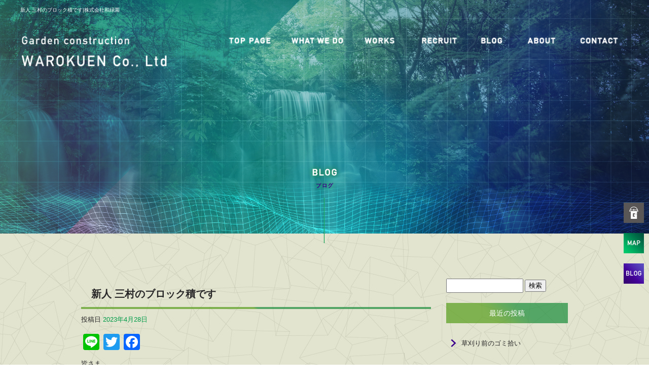

--- FILE ---
content_type: text/html; charset=UTF-8
request_url: https://www.warokuen.com/archives/1856
body_size: 7189
content:
<!DOCTYPE html>
<html lang="ja">
<head>
<meta charset="UTF-8" />
<meta name="viewport" content="width=1400">
<meta name="format-detection" content="telephone=no">
<title>  新人 三村のブロック積です | 株式会社和緑園</title>
<link rel="profile" href="http://gmpg.org/xfn/11" />
<link rel="stylesheet" type="text/css" media="all" href="https://www.warokuen.com/60012971/wp-content/themes/multipress/style.css" />
<link rel="stylesheet" type="text/css" media="all" href="https://www.warokuen.com/60012971/wp-content/themes/multipress/theme.css" />
<link rel="stylesheet" type="text/css" media="all" href="https://www.warokuen.com/60012971/wp-content/themes/multipress/common.css" />
<link rel="icon" href="https://www.warokuen.com/favicon.ico" />
<link rel="apple-touch-icon" type="image/png" sizes="180x180" href="/apple-touch-icon.png">
<link rel="stylesheet" type="text/css" media="all" href="/files/files_common.css" />
<link rel="stylesheet" type="text/css" media="all" href="/files/files_pc.css" />

<link rel="pingback" href="https://www.warokuen.com/60012971/xmlrpc.php" />
<link rel='dns-prefetch' href='//s.w.org' />
<link rel="alternate" type="application/rss+xml" title="株式会社和緑園 &raquo; フィード" href="https://www.warokuen.com/feed" />
<link rel="alternate" type="application/rss+xml" title="株式会社和緑園 &raquo; コメントフィード" href="https://www.warokuen.com/comments/feed" />
		<script type="text/javascript">
			window._wpemojiSettings = {"baseUrl":"https:\/\/s.w.org\/images\/core\/emoji\/11\/72x72\/","ext":".png","svgUrl":"https:\/\/s.w.org\/images\/core\/emoji\/11\/svg\/","svgExt":".svg","source":{"concatemoji":"https:\/\/www.warokuen.com\/60012971\/wp-includes\/js\/wp-emoji-release.min.js?ver=4.9.8"}};
			!function(a,b,c){function d(a,b){var c=String.fromCharCode;l.clearRect(0,0,k.width,k.height),l.fillText(c.apply(this,a),0,0);var d=k.toDataURL();l.clearRect(0,0,k.width,k.height),l.fillText(c.apply(this,b),0,0);var e=k.toDataURL();return d===e}function e(a){var b;if(!l||!l.fillText)return!1;switch(l.textBaseline="top",l.font="600 32px Arial",a){case"flag":return!(b=d([55356,56826,55356,56819],[55356,56826,8203,55356,56819]))&&(b=d([55356,57332,56128,56423,56128,56418,56128,56421,56128,56430,56128,56423,56128,56447],[55356,57332,8203,56128,56423,8203,56128,56418,8203,56128,56421,8203,56128,56430,8203,56128,56423,8203,56128,56447]),!b);case"emoji":return b=d([55358,56760,9792,65039],[55358,56760,8203,9792,65039]),!b}return!1}function f(a){var c=b.createElement("script");c.src=a,c.defer=c.type="text/javascript",b.getElementsByTagName("head")[0].appendChild(c)}var g,h,i,j,k=b.createElement("canvas"),l=k.getContext&&k.getContext("2d");for(j=Array("flag","emoji"),c.supports={everything:!0,everythingExceptFlag:!0},i=0;i<j.length;i++)c.supports[j[i]]=e(j[i]),c.supports.everything=c.supports.everything&&c.supports[j[i]],"flag"!==j[i]&&(c.supports.everythingExceptFlag=c.supports.everythingExceptFlag&&c.supports[j[i]]);c.supports.everythingExceptFlag=c.supports.everythingExceptFlag&&!c.supports.flag,c.DOMReady=!1,c.readyCallback=function(){c.DOMReady=!0},c.supports.everything||(h=function(){c.readyCallback()},b.addEventListener?(b.addEventListener("DOMContentLoaded",h,!1),a.addEventListener("load",h,!1)):(a.attachEvent("onload",h),b.attachEvent("onreadystatechange",function(){"complete"===b.readyState&&c.readyCallback()})),g=c.source||{},g.concatemoji?f(g.concatemoji):g.wpemoji&&g.twemoji&&(f(g.twemoji),f(g.wpemoji)))}(window,document,window._wpemojiSettings);
		</script>
		<style type="text/css">
img.wp-smiley,
img.emoji {
	display: inline !important;
	border: none !important;
	box-shadow: none !important;
	height: 1em !important;
	width: 1em !important;
	margin: 0 .07em !important;
	vertical-align: -0.1em !important;
	background: none !important;
	padding: 0 !important;
}
</style>
<link rel='stylesheet' id='simplamodalwindow-css'  href='https://www.warokuen.com/60012971/wp-content/plugins/light-box-miyamoto/SimplaModalwindow/jquery.SimplaModalwindow.css?ver=4.9.8' type='text/css' media='all' />
<link rel='stylesheet' id='toc-screen-css'  href='https://www.warokuen.com/60012971/wp-content/plugins/table-of-contents-plus/screen.min.css?ver=1509' type='text/css' media='all' />
<link rel='stylesheet' id='addtoany-css'  href='https://www.warokuen.com/60012971/wp-content/plugins/add-to-any/addtoany.min.css?ver=1.15' type='text/css' media='all' />
<link rel='stylesheet' id='iqfmcss-css'  href='https://www.warokuen.com/60012971/wp-content/plugins/inquiry-form-creator/css/inquiry-form.css?ver=0.7' type='text/css' media='all' />
<script type='text/javascript' src='https://www.warokuen.com/60012971/wp-includes/js/jquery/jquery.js?ver=1.12.4'></script>
<script type='text/javascript' src='https://www.warokuen.com/60012971/wp-includes/js/jquery/jquery-migrate.min.js?ver=1.4.1'></script>
<script type='text/javascript' src='https://www.warokuen.com/60012971/wp-content/plugins/light-box-miyamoto/SimplaModalwindow/jquery.SimplaModalwindow.js?ver=1.7.1'></script>
<script type='text/javascript' src='https://www.warokuen.com/60012971/wp-content/plugins/add-to-any/addtoany.min.js?ver=1.1'></script>
<script type='text/javascript' src='https://www.warokuen.com/60012971/wp-content/plugins/inquiry-form-creator/js/ajaxzip2/ajaxzip2.js?ver=2.10'></script>
<script type='text/javascript' src='https://www.warokuen.com/60012971/wp-content/plugins/inquiry-form-creator/js/jquery.upload.js?ver=1.0.2'></script>
<link rel='https://api.w.org/' href='https://www.warokuen.com/wp-json/' />
<link rel='prev' title='コンクリートブロック塀を作っています。' href='https://www.warokuen.com/archives/1849' />
<link rel='next' title='COMPANY TANK 2023 5月号に掲載して頂きました' href='https://www.warokuen.com/archives/1865' />
<link rel="canonical" href="https://www.warokuen.com/archives/1856" />
<link rel='shortlink' href='https://www.warokuen.com/?p=1856' />
<link rel="alternate" type="application/json+oembed" href="https://www.warokuen.com/wp-json/oembed/1.0/embed?url=https%3A%2F%2Fwww.warokuen.com%2Farchives%2F1856" />
<link rel="alternate" type="text/xml+oembed" href="https://www.warokuen.com/wp-json/oembed/1.0/embed?url=https%3A%2F%2Fwww.warokuen.com%2Farchives%2F1856&#038;format=xml" />

<script data-cfasync="false">
window.a2a_config=window.a2a_config||{};a2a_config.callbacks=[];a2a_config.overlays=[];a2a_config.templates={};a2a_localize = {
	Share: "共有",
	Save: "ブックマーク",
	Subscribe: "購読",
	Email: "メール",
	Bookmark: "ブックマーク",
	ShowAll: "すべて表示する",
	ShowLess: "小さく表示する",
	FindServices: "サービスを探す",
	FindAnyServiceToAddTo: "追加するサービスを今すぐ探す",
	PoweredBy: "Powered by",
	ShareViaEmail: "メールでシェアする",
	SubscribeViaEmail: "メールで購読する",
	BookmarkInYourBrowser: "ブラウザにブックマーク",
	BookmarkInstructions: "このページをブックマークするには、 Ctrl+D または \u2318+D を押下。",
	AddToYourFavorites: "お気に入りに追加",
	SendFromWebOrProgram: "任意のメールアドレスまたはメールプログラムから送信",
	EmailProgram: "メールプログラム",
	More: "詳細&#8230;"
};

(function(d,s,a,b){a=d.createElement(s);b=d.getElementsByTagName(s)[0];a.async=1;a.src="https://static.addtoany.com/menu/page.js";b.parentNode.insertBefore(a,b);})(document,"script");
</script>
<!-- Global site tag (gtag.js) - Google Analytics -->
<script async src="https://www.googletagmanager.com/gtag/js?id=UA-163324567-1"></script>
<script>
  window.dataLayer = window.dataLayer || [];
  function gtag(){dataLayer.push(arguments);}
  gtag('js', new Date());

  gtag('config', 'UA-163324567-1');

  gtag('config', 'G-M1GNPELPEF');
</script>

<!-- Google tag (gtag.js) -->
<script async src="https://www.googletagmanager.com/gtag/js?id=G-4E222GTLF7"></script>
<script>
  window.dataLayer = window.dataLayer || [];
  function gtag(){dataLayer.push(arguments);}
  gtag('js', new Date());

  gtag('config', 'G-4E222GTLF7');
</script>
<script>AjaxZip2.JSONDATA = "https://www.warokuen.com/60012971/wp-content/plugins/inquiry-form-creator/js/ajaxzip2/data";</script>




<meta name="description" content="株式会社和緑園は千葉県香取市にある庭園施工やエクステリア工事などを行っている会社です。現在会社を盛り上げてくれる方を募集しております。庭園施工やエクステリア工事などの仕事にご興味のある方はぜひ求人にご応募ください。" />
<meta name="keywords" content="株式会社和緑園,求人,エクステリア,香取市,おしゃれな庭" />

<script type="text/javascript" src="/files/js/effect_pc.js"></script>
<link rel="stylesheet" href="/files/Gallery-master/css/blueimp-gallery.min.css">
<script src="/files/Gallery-master/js/blueimp-gallery.min.js"></script>


<!-- OGPここから -->
<meta property="fb:app_id" content="" />
<meta property="og:type" content="website" />
<meta property="og:locale" content="ja_JP" />
<meta property="og:description" content="皆さま。 元気にお過ごしでしょうか。 前回は生コンを入れて終わりました。 今回はコンクリートブロックを積んでいこうと思います。 ちなみに、前回の状態はこうでした。 上の状態から1個ずつ積み上げていきま">
<meta property="og:image" content="https://www.warokuen.com/60012971/wp-content/uploads/2023/04/DSC_0151-700x394.jpg">
<meta property="og:title" content="新人 三村のブロック積です">
<meta property="og:url" content="https://www.warokuen.com/archives/1856/">
<meta property="og:site_name" content="株式会社和緑園">
<!-- OGPここまで -->
</head>


<body id="page_1856"  class="blog">

<div id="wrapper">
<div id="blueimp-gallery" class="blueimp-gallery blueimp-gallery-controls">
    <div class="slides"></div>
    <h3 class="title"></h3>
    <p class="description"></p>
    <a class="prev">‹</a>
    <a class="next">›</a>
    <a class="close">×</a>
    <a class="play-pause"></a>
    <ol class="indicator"></ol>
</div>

	<div id="branding_box">

	<div id="site-description">
<a href="https://www.warokuen.com/" title="株式会社和緑園" rel="home">  新人 三村のブロック積です|株式会社和緑園</a>
	</div>


<div id="header_information" class="post">

	
<div class="post-data">
<div class="main_header">
<a href="/"><img src="/files/sp1.gif" width="240" height="100" /></a>
</div></div>

<div class="clear_float"></div>

	
</div><!-- #header_information -->


	<div id="access" role="navigation">
		<div class="menu-header"><ul id="menu-gnavi" class="menu"><li id="menu-item-34" class="gnavi11 menu-item menu-item-type-post_type menu-item-object-page menu-item-home menu-item-34"><a href="https://www.warokuen.com/">トップページ</a></li>
<li id="menu-item-33" class="gnavi12 menu-item menu-item-type-post_type menu-item-object-page menu-item-33"><a href="https://www.warokuen.com/works">業務内容</a></li>
<li id="menu-item-32" class="gnavi13 menu-item menu-item-type-post_type menu-item-object-page menu-item-has-children menu-item-32"><a href="https://www.warokuen.com/results">施工実績</a>
<ul class="sub-menu">
	<li id="menu-item-299" class="sub-gnavi2 menu-item menu-item-type-custom menu-item-object-custom menu-item-299"><a href="/results#vlu3q4nluxhyj1l6gc8i">エステリア工事</a></li>
	<li id="menu-item-300" class="sub-gnavi2 menu-item menu-item-type-custom menu-item-object-custom menu-item-300"><a href="/results#eiq7gi9zsy2w5xos3pun">庭園工事</a></li>
	<li id="menu-item-301" class="sub-gnavi2 menu-item menu-item-type-custom menu-item-object-custom menu-item-301"><a href="/results#lflxqqobail0jhdl3raf">その他工事</a></li>
</ul>
</li>
<li id="menu-item-35" class="gnavi14 menu-item menu-item-type-post_type menu-item-object-page menu-item-35"><a href="https://www.warokuen.com/recruit">求人情報</a></li>
<li id="menu-item-197" class="gnavi15 menu-item menu-item-type-post_type menu-item-object-page current_page_parent menu-item-197"><a href="https://www.warokuen.com/blog">ブログ</a></li>
<li id="menu-item-84" class="gnavi16 menu-item menu-item-type-post_type menu-item-object-page menu-item-84"><a href="https://www.warokuen.com/company">会社概要</a></li>
<li id="menu-item-116" class="gnavi17 menu-item menu-item-type-post_type menu-item-object-page menu-item-has-children menu-item-116"><a href="https://www.warokuen.com/contact">応募フォーム・お問い合わせ</a>
<ul class="sub-menu">
	<li id="menu-item-196" class="sub-gnavi2 menu-item menu-item-type-post_type menu-item-object-page menu-item-196"><a href="https://www.warokuen.com/privacy">個人情報保護方針</a></li>
</ul>
</li>
</ul></div>	</div><!-- #access -->

	</div><!-- #branding_box -->
<div id="main_teaser">


        <img alt="ブログ" src="https://www.warokuen.com/60012971/wp-content/uploads/2020/05/pc_teaser_05.png">
</div>

<div id="outer_block">
<div id="inner_block">

    <div id="blog_main">

    <div id="container">

            


				<div id="post-1856" class="post-1856 post type-post status-publish format-standard hentry category-blogpost">
					<h1 class="entry-title">新人 三村のブロック積です</h1>

					<div class="entry-meta">
						<span class="meta-prep meta-prep-author">投稿日</span> <a href="https://www.warokuen.com/archives/1856" title="8:47 PM" rel="bookmark"><span class="entry-date">2023年4月28日</span></a><!-- <span class="meta-sep">by</span>-->  <!--<span class="author vcard"><a class="url fn n" href="https://www.warokuen.com/archives/author/warokuen" title="warokuen の投稿をすべて表示">warokuen</a></span>-->					</div><!-- .entry-meta -->

					<div class="entry-content">

						<div class="addtoany_share_save_container addtoany_content addtoany_content_top"><div class="a2a_kit a2a_kit_size_32 addtoany_list" data-a2a-url="https://www.warokuen.com/archives/1856" data-a2a-title="新人 三村のブロック積です"><a class="a2a_button_line" href="https://www.addtoany.com/add_to/line?linkurl=https%3A%2F%2Fwww.warokuen.com%2Farchives%2F1856&amp;linkname=%E6%96%B0%E4%BA%BA%20%E4%B8%89%E6%9D%91%E3%81%AE%E3%83%96%E3%83%AD%E3%83%83%E3%82%AF%E7%A9%8D%E3%81%A7%E3%81%99" title="Line" rel="nofollow noopener" target="_blank"></a><a class="a2a_button_twitter" href="https://www.addtoany.com/add_to/twitter?linkurl=https%3A%2F%2Fwww.warokuen.com%2Farchives%2F1856&amp;linkname=%E6%96%B0%E4%BA%BA%20%E4%B8%89%E6%9D%91%E3%81%AE%E3%83%96%E3%83%AD%E3%83%83%E3%82%AF%E7%A9%8D%E3%81%A7%E3%81%99" title="Twitter" rel="nofollow noopener" target="_blank"></a><a class="a2a_button_facebook" href="https://www.addtoany.com/add_to/facebook?linkurl=https%3A%2F%2Fwww.warokuen.com%2Farchives%2F1856&amp;linkname=%E6%96%B0%E4%BA%BA%20%E4%B8%89%E6%9D%91%E3%81%AE%E3%83%96%E3%83%AD%E3%83%83%E3%82%AF%E7%A9%8D%E3%81%A7%E3%81%99" title="Facebook" rel="nofollow noopener" target="_blank"></a></div></div><p>皆さま。</p>
<p>元気にお過ごしでしょうか。</p>
<p>前回は生コンを入れて終わりました。</p>
<p>今回はコンクリートブロックを積んでいこうと思います。</p>
<p>ちなみに、前回の状態はこうでした。</p>
<p><img class="alignnone wp-image-1854" src="https://www.warokuen.com/60012971/wp-content/uploads/2023/04/DSC_0151-700x394.jpg" alt="" width="442" height="249" /></p>
<p>上の状態から1個ずつ積み上げていきます。</p>
<p><img class="alignnone wp-image-1857" src="https://www.warokuen.com/60012971/wp-content/uploads/2023/04/DSC_0153-700x394.jpg" alt="" width="446" height="251" /></p>
<p>モルタル作ってブロック運んでブロック同士の高さ見たりして結構大変。</p>
<p>その作業を何回も続けます。</p>
<p><img class="alignnone wp-image-1858" src="https://www.warokuen.com/60012971/wp-content/uploads/2023/04/DSC_0154-700x394.jpg" alt="" width="448" height="252" /></p>
<p>モルタルは鉄筋の箇所やブロックの溝にも入れるから結構使うんですよ。</p>
<p><img class="alignnone wp-image-1859" src="https://www.warokuen.com/60012971/wp-content/uploads/2023/04/DSC_0155-700x394.jpg" alt="" width="449" height="253" /></p>
<p>段々とブロックが積みあがってきました。完成が待ち遠しいです。</p>
<p>完成するのにまだ時間が掛かるので次回もお楽しみに。</p>
<p>新人の三村</p>

											</div><!-- .entry-content -->


					<div class="entry-utility">
												
					</div><!-- .entry-utility -->
				</div><!-- #post-## -->

				<div id="nav-below" class="navigation">
					<div class="nav-previous"><a href="https://www.warokuen.com/archives/1849" rel="prev"><span class="meta-nav">&larr;</span> コンクリートブロック塀を作っています。</a></div>
					<div class="nav-next"><a href="https://www.warokuen.com/archives/1865" rel="next">COMPANY TANK 2023 5月号に掲載して頂きました <span class="meta-nav">&rarr;</span></a></div>
				</div><!-- #nav-below -->




    </div><!-- #container -->

		<div id="primary" class="widget-area" role="complementary">
			<ul class="xoxo">


<li id="search-2" class="widget-container widget_search"><form role="search" method="get" id="searchform" class="searchform" action="https://www.warokuen.com/">
				<div>
					<label class="screen-reader-text" for="s">検索:</label>
					<input type="text" value="" name="s" id="s" />
					<input type="submit" id="searchsubmit" value="検索" />
				</div>
			</form></li>		<li id="recent-posts-2" class="widget-container widget_recent_entries">		<h3 class="widget-title unity_title">最近の投稿</h3>		<ul>
											<li>
					<a href="https://www.warokuen.com/archives/1895">草刈り前のゴミ拾い</a>
									</li>
											<li>
					<a href="https://www.warokuen.com/archives/1886">会社の畑の草刈り作業　第2段</a>
									</li>
											<li>
					<a href="https://www.warokuen.com/archives/1878">会社の畑の草刈り作業</a>
									</li>
											<li>
					<a href="https://www.warokuen.com/archives/1870">会社での暑い草刈り作業</a>
									</li>
											<li>
					<a href="https://www.warokuen.com/archives/1865">COMPANY TANK 2023 5月号に掲載して頂きました</a>
									</li>
					</ul>
		</li><li id="archives-2" class="widget-container widget_archive"><h3 class="widget-title unity_title">アーカイブ</h3>		<ul>
			<li><a href='https://www.warokuen.com/archives/date/2023/10'>2023年10月</a></li>
	<li><a href='https://www.warokuen.com/archives/date/2023/09'>2023年9月</a></li>
	<li><a href='https://www.warokuen.com/archives/date/2023/08'>2023年8月</a></li>
	<li><a href='https://www.warokuen.com/archives/date/2023/05'>2023年5月</a></li>
	<li><a href='https://www.warokuen.com/archives/date/2023/04'>2023年4月</a></li>
	<li><a href='https://www.warokuen.com/archives/date/2023/03'>2023年3月</a></li>
	<li><a href='https://www.warokuen.com/archives/date/2023/02'>2023年2月</a></li>
	<li><a href='https://www.warokuen.com/archives/date/2023/01'>2023年1月</a></li>
	<li><a href='https://www.warokuen.com/archives/date/2022/12'>2022年12月</a></li>
	<li><a href='https://www.warokuen.com/archives/date/2022/10'>2022年10月</a></li>
	<li><a href='https://www.warokuen.com/archives/date/2022/09'>2022年9月</a></li>
	<li><a href='https://www.warokuen.com/archives/date/2022/08'>2022年8月</a></li>
	<li><a href='https://www.warokuen.com/archives/date/2022/06'>2022年6月</a></li>
	<li><a href='https://www.warokuen.com/archives/date/2022/05'>2022年5月</a></li>
	<li><a href='https://www.warokuen.com/archives/date/2022/04'>2022年4月</a></li>
	<li><a href='https://www.warokuen.com/archives/date/2022/02'>2022年2月</a></li>
	<li><a href='https://www.warokuen.com/archives/date/2021/12'>2021年12月</a></li>
	<li><a href='https://www.warokuen.com/archives/date/2021/11'>2021年11月</a></li>
	<li><a href='https://www.warokuen.com/archives/date/2021/10'>2021年10月</a></li>
	<li><a href='https://www.warokuen.com/archives/date/2021/09'>2021年9月</a></li>
	<li><a href='https://www.warokuen.com/archives/date/2021/08'>2021年8月</a></li>
	<li><a href='https://www.warokuen.com/archives/date/2021/07'>2021年7月</a></li>
	<li><a href='https://www.warokuen.com/archives/date/2021/05'>2021年5月</a></li>
	<li><a href='https://www.warokuen.com/archives/date/2021/04'>2021年4月</a></li>
	<li><a href='https://www.warokuen.com/archives/date/2020/07'>2020年7月</a></li>
	<li><a href='https://www.warokuen.com/archives/date/2020/04'>2020年4月</a></li>
		</ul>
		</li><li id="categories-2" class="widget-container widget_categories"><h3 class="widget-title unity_title">カテゴリー</h3>		<ul>
	<li class="cat-item cat-item-1"><a href="https://www.warokuen.com/archives/category/blogpost" >日記</a>
</li>
	<li class="cat-item cat-item-7"><a href="https://www.warokuen.com/archives/category/info" >Info</a>
</li>
		</ul>
</li><li id="calendar-2" class="widget-container widget_calendar"><h3 class="widget-title unity_title">投稿日カレンダー</h3><div id="calendar_wrap" class="calendar_wrap"><table id="wp-calendar">
	<caption>2026年1月</caption>
	<thead>
	<tr>
		<th scope="col" title="日曜日">日</th>
		<th scope="col" title="月曜日">月</th>
		<th scope="col" title="火曜日">火</th>
		<th scope="col" title="水曜日">水</th>
		<th scope="col" title="木曜日">木</th>
		<th scope="col" title="金曜日">金</th>
		<th scope="col" title="土曜日">土</th>
	</tr>
	</thead>

	<tfoot>
	<tr>
		<td colspan="3" id="prev"><a href="https://www.warokuen.com/archives/date/2023/10">&laquo; 10月</a></td>
		<td class="pad">&nbsp;</td>
		<td colspan="3" id="next" class="pad">&nbsp;</td>
	</tr>
	</tfoot>

	<tbody>
	<tr>
		<td colspan="4" class="pad">&nbsp;</td><td>1</td><td>2</td><td>3</td>
	</tr>
	<tr>
		<td>4</td><td>5</td><td>6</td><td>7</td><td>8</td><td>9</td><td>10</td>
	</tr>
	<tr>
		<td>11</td><td>12</td><td>13</td><td>14</td><td>15</td><td>16</td><td>17</td>
	</tr>
	<tr>
		<td>18</td><td id="today">19</td><td>20</td><td>21</td><td>22</td><td>23</td><td>24</td>
	</tr>
	<tr>
		<td>25</td><td>26</td><td>27</td><td>28</td><td>29</td><td>30</td><td>31</td>
	</tr>
	</tbody>
	</table></div></li>			</ul>
		</div><!-- #primary .widget-area -->


</div><!-- #main -->

</div><!-- #inner_block -->
</div><!-- #outer_block -->

<div id="footer_block">
	<div id="footer_box">
		<div id="footer_sitemap_block">



    <div id="footer-widget-area" role="complementary">

<div id="first" class="widget-area">
  <ul class="xoxo">
<div class="menu-header"><ul id="menu-footer_navi" class="menu"><li id="menu-item-59" class="menu-item menu-item-type-post_type menu-item-object-page menu-item-home menu-item-59"><a href="https://www.warokuen.com/">トップページ</a></li>
<li id="menu-item-61" class="menu-item menu-item-type-post_type menu-item-object-page menu-item-61"><a href="https://www.warokuen.com/works">業務内容</a></li>
<li id="menu-item-62" class="menu-item menu-item-type-post_type menu-item-object-page menu-item-62"><a href="https://www.warokuen.com/results">施工実績</a></li>
<li id="menu-item-60" class="menu-item menu-item-type-post_type menu-item-object-page menu-item-60"><a href="https://www.warokuen.com/recruit">求人情報</a></li>
<li id="menu-item-87" class="menu-item menu-item-type-post_type menu-item-object-page menu-item-87"><a href="https://www.warokuen.com/company">会社概要</a></li>
<li id="menu-item-63" class="menu-item menu-item-type-post_type menu-item-object-page menu-item-63"><a href="https://www.warokuen.com/contact">応募フォーム・お問い合わせ</a></li>
<li id="menu-item-198" class="menu-item menu-item-type-post_type menu-item-object-page menu-item-198"><a href="https://www.warokuen.com/privacy">個人情報保護方針</a></li>
<li id="menu-item-64" class="menu-item menu-item-type-post_type menu-item-object-page current_page_parent menu-item-64"><a href="https://www.warokuen.com/blog">ブログ</a></li>
</ul></div>  </ul>
</div>

  </div><!-- #footer-widget-area -->
		</div><!--#footer_sitemap_block-->

		<div class="footer_infomation">


<div id="footer_information" class="post">

		<div class="entry-post">

		<div class="post-data">
			<p>〒287-0022 千葉県香取市九美上113<br>
TEL：0478-79-6364 / FAX：0478-79-6363</p>

<div class="fixed_btn">
  <div id="fixed_btn_gtn"><a href="https://gaten.info/job/14015" target="_blank"><img src="/files/btn_gaten.png" alt="ガテン系求人ポータルサイト【ガテン職】掲載中！"></a></div>
  <div id="fixed_btn_access"><a href="/company"><img src="/files/btn_access.png" alt="アクセスマップ"></a></div>
  <div id="fixed_btn_blog"><a href="/blog"><img src="/files/btn_blog.png" alt="オフィシャルブログ"></a></div>
</div>

<div id="float_top_btn"><a href="#"><img src="/files/top_btn.png" alt="先頭へ戻る"></a></div>

<script type="text/javascript">
  jQuery(function($) {
    var ORG_W = 1300;
    var NAV_H = 100;
    var rat = 1;
    var nav = $('#access');
    
    $(window).bind('load resize', function(){
      var winW = $(window).width();
      var winH = $(window).height();
      rat = (winW / ORG_W);
      if(winW <= 1200){
        $('#branding_box').css({ 'background-size': '350px auto' });
        nav.css({ 'transform': 'scale(0.923)' });
        $('.main_header img').css({ 'transform': 'scale(0.923)' });
      }else if(winW <= ORG_W) {
        $('#branding_box').css({ 'background-size': 380*rat + 'px auto' });
        nav.css({ 'transform': 'scale(' + rat + ')' });
        $('.main_header img').css({ 'transform': 'scale(' + rat + ')' });
      }else {
        $('#branding_box').css({ 'background-size': 'auto' });
        nav.css({ 'transform': 'scale(1)' });
        $('.main_header img').css({ 'transform': 'scale(1)' });
      }
      if(nav.hasClass('fixed')) { nav.css({ 'transform': 'scale(1)' }); }
      
      $('body').css({
        'width': winW,
        'height': winH
      });
      if($('body').attr('id') != 'page_6'){
        $('#branding_box').height(750*($('body').width() / 2000));
        $('#main_teaser').height(750*($('body').width() / 2000));
        $('#main_teaser img').css({ 'transform': 'scale(' + ($('body').width() / 2000) + ')' });
      }
    });
      
    if($('body').attr('id') != 'page_6'){
      // グローバルナビの追尾
      nav.removeClass('fixed');
      var offset = nav.offset();
      $(window).on('load resize scroll', resetOffset);
      
      function resetOffset(){
        nav.removeClass('fixed');
        if($(window).scrollTop() > offset.top) {
          nav.addClass('fixed');
        }
      }
    }
  });
</script>		</div>

<div class="clear_float"></div>

	</div>
	
</div><!-- #footer_information -->


		</div><!-- .footer_infomation -->
	</div><!--footer_box-->

<address id="copyright">Copyright (C) 株式会社和緑園 All Rights Reserved.</address>

</div><!--footer_block-->

</div><!--wrapper-->

<script type="text/javascript">
// youtube画像をコンテンツのサイズに合わせる
jQuery(function($) {
  if($('iframe[src*="youtube"]').length > 0) {
    $('iframe[src*="youtube"]').each(function(){
      var target = $(this);
      target.wrap('<div class="youtube_wrap"></div>');
    });
  }
});
</script>

</body>
</html>

--- FILE ---
content_type: text/css
request_url: https://www.warokuen.com/files/files_pc.css
body_size: 5036
content:
@charset "utf-8";

/*
 * PC用スタイルCSS
 */


/* ↓↓　雛形　レイアウトにあわせて追記・上書きして下さい　↓↓
   後々解読が面倒になるので、必要な箇所のみ記述すること
  （例：背景がPNGになるなら background-image: url("/files/xx_bg.png");　など） */




/* ===================================================================================================================
   ■ 全体
------------------------------------------------------------------------------------------------------------------- */
html { background-repeat: repeat; }
body {
  background-image: url("/files/body_bg.png");
  background-size: 100% auto;
  max-width: 2000px;
  margin: 0 auto;
  position: relative;
  color: #282728;
  font-family: "游ゴシック体","游ゴシック","Yu Gothic Medium",YuGothic,"Yu Gothic UI",Osaka,sans-serif;
}
body#page_6 {
  background: url("/files/body_bg_top.jpg") no-repeat center / cover transparent;
  width: 100%;
  height: 100%;
  overflow: hidden;
}
#wrapper { background: none transparent; }
#outer_block { background: none transparent; }

a:link, a:visited, a:hover, a:active { color: #019c49; }

/* A～Cブロック記事内リンクボタン */
.main_btn a,
.sub_text_btn a {
  background-color: #019c49;
  color: #fff;
}
a[name^="anchor"] {
  content: "";
  display: block;
  height: 110px;
  margin-top: -110px;
  visibility: hidden;
}


/* ===================================================================================================================
   ■ ヘッダー
------------------------------------------------------------------------------------------------------------------- */
#branding_box {
  position: absolute;
  top: 0;
  left: 0;
  background: url("/files/branding_box_bg.png") no-repeat 40px 40px transparent;
  width: 100%;
  height: 750px;
  padding: 0;
  z-index: 500;
}
#page_6 #branding_box {
  background-position: left 40px bottom 80px;
  height: 100%;
}
/* ヘッダーのH1～グローバルナビの高さ調整 */
#header_information {height: px;}
#page_6 #header_information {height: px;}

/*  H1テキスト
---------------------------------------------------------------------------------------------------- */
#site-description {
  width: 100%;
  line-height: 40px;
  margin: 0 auto;
  padding: 0 40px;
  box-sizing: border-box;
}
#site-description a {
  display: inline;
  color: #FFF;
}

/*  サイトロゴ
---------------------------------------------------------------------------------------------------- */
.main_header, .header_class {
}
.main_header img, .header_class img {
  position: absolute;
  top: 40px;
  left: 40px;
  width: 380px;
  height: 120px;
  transform-origin: left top;
}
#page_6 .main_header { display: none; }

/*  グローバルナビ
---------------------------------------------------------------------------------------------------- */
#access {
  position: absolute;
  top: 40px;
  right: 40px;
  width: 830px;
  height: 80px;
  margin: 0;
  transform-origin: right top;
}
/*#page_6 #access {
  top: unset;
  bottom: 80px;
  transform-origin: right bottom;
}*/
#access.fixed {
  position: fixed;
  top: 0;
  right: 0;
  background: url("/files/access_bg.png") repeat center top transparent;
  width: 100%;
}
#access .menu-header {
  width: 830px;
  margin: 0 auto;
}

/* 親ボタンの背景画像、高さなど　全サイズ共通 */
div#access .menu-item a, div#access .menu-item a:hover {
  background-image: url("/files/topnavi.png");
  background-color: transparent;
  width: 120px;
  height: 80px;
  line-height: 80px;
  margin: 0;
  padding: 0;
}
div#access .gnavi11 a, div#access .gnavi11 a:hover { width: 140px; }
div#access .gnavi12 a { background-position: -140px top; width: 130px; }
div#access .gnavi13 a { background-position: -270px top; }
div#access .gnavi14 a { background-position: -390px top; }
div#access .gnavi15 a { background-position: -510px top; width: 90px; }
div#access .gnavi16 a { background-position: -600px top; width: 110px; }
div#access .gnavi17 a { background-position: right top; }
div#access .gnavi12 a:hover { background-position: -140px bottom; width: 130px; }
div#access .gnavi13 a:hover { background-position: -270px bottom; }
div#access .gnavi14 a:hover { background-position: -390px bottom; }
div#access .gnavi15 a:hover { background-position: -510px bottom; width: 90px; }
div#access .gnavi16 a:hover { background-position: -600px bottom; width: 110px; }
div#access .gnavi17 a:hover { background-position: right bottom; }

/* プルダウンメニューのサイズ */
/*body#page_6  #access ul.menu ul.sub-menu {
  top: -150px;
  width: 100%;
}

body#page_6  #access  ul.menu > li {
  position: relative;
}

body#page_6  #access  ul.menu > li:hover ul {
  display: block;
  height: auto;
  position: absolute;
  background-color: #000000;
  padding: 5px;
  margin-left: -5px;
}

body#page_6  #access  ul.menu > li:hover ul.sub-menu {
  bottom: 34px;
  width: 100%;
  white-space: nowrap;
}*/

#access ul.menu ul.sub-menu {
  top: 80px;
  width: 100%;
}
#access ul.menu ul.sub-menu,
#access ul.menu ul.sub-menu li {
  box-shadow: none;
  border: 0;
  min-width: 100%;
  width: 100%;
}

/* プルダウンメニューの色　16進数、RGBA両方変更すること */
div#access ul.sub-menu li.sub-gnavi a, div#access ul.sub-menu li.sub-gnavi2 a {
  background: none transparent;
  filter: none;
  -ms-filter: none;
  width: 100%;
  color: #fff;
}
#access ul li.current_page_item > a, #access ul li.current-menu-ancestor > a,
#access ul li.current-menu-item > a, #access ul li.current-menu-parent > a {
  color: #fff;
}
div#access ul.sub-menu li.sub-gnavi a:hover, div#access ul.sub-menu li.sub-gnavi2 a:hover {
  background: none transparent;
  filter: none;
  -ms-filter: none;
  color: #fff;
}
#access ul li.current_page_item > a:hover, #access ul li.current-menu-ancestor > a:hover,
#access ul li.current-menu-item > a:hover, #access ul li.current-menu-parent > a:hover {
  color: #fff;
}
div#access.fixed ul.sub-menu li.sub-gnavi2 a, div#access.fixed ul.sub-menu li.sub-gnavi2 a:hover {
  background: url("/files/access_bg.png") repeat center top transparent;
}

/* IE9 hack */
div#access ul.sub-menu li.sub-gnavi a:not(:target),
div#access ul.sub-menu li.sub-gnavi2 a:not(:target),
div#access ul.sub-menu li.sub-gnavi a:not(:target):hover,
div#access ul.sub-menu li.sub-gnavi2 a:not(:target):hover {
  filter: none;
  -ms-filter: none;
}

/*  メイン画像
---------------------------------------------------------------------------------------------------- */
/* 通常メイン画像 */
#main_teaser, #jquery_slider_pc {
  position: relative;
  width: 100%;
  text-align: center;
  z-index: 99;
}
#main_teaser img { transform-origin: center top; }
/* フラッシュ選択時 */
.flash_teaser {
  background-repeat: no-repeat;
  background-position: center top;
}

/* TOP SLIDER使用時 */
#jquery_slider_pc {
  margin: 0;
  top: 0;
}


/* メイン動画 */
#video_teaser_pc {
  /*
  position: absolute;
  top: px;
  left: 0;
  width: 100%;
  text-align: center;
  z-index: 99;
  */
}
#video_teaser_pc video { width: 100%; }





/* ===================================================================================================================
   ■ サイド
------------------------------------------------------------------------------------------------------------------- */
/* サイドナビ　タイトル */
.widget-title, .widget-title2 a {
  background-image: url("/files/widget_title_bg.png");
  padding: 0;
  text-align: center;
  color: #fff;
}
.widget-title2 a:link, .widget-title2 a:visited,
.widget-title2 a:hover, .widget-title2 a:active {
  color: #fff;
}

/* サイドナビ　メニュー部分 */
#blog_main .widget-area ul ul li a {
  background-image: url("/files/widget_list_bg.png");
  color: #282728;
  overflow: hidden;
  text-overflow: ellipsis;
  white-space: nowrap;
}

#wp-calendar {
  border-collapse: separate;
}
#wp-calendar caption {
  text-align: center;
}
#wp-calendar thead th {
}
#wp-calendar tbody td {
  background: none transparent;
  border-width: 0 0 1px;
  border-style: dotted;
  border-color: #666;
  line-height: 2;
  padding: 5px;
}
#wp-calendar tbody td a { text-decoration: underline; }
#wp-calendar tbody td a:hover { text-decoration: none; }




/* ===================================================================================================================
   ■ フッター
------------------------------------------------------------------------------------------------------------------- */
#footer_block {
  position: relative;
  z-index: 501;
}
#footer_box {
  position: relative;
  background-image: url("/files/footer_box_bg.png");
  background-position: left top;
  width: 100%;
  height: 200px;
}


/*  フッターナビ
---------------------------------------------------------------------------------------------------- */
#footer_sitemap_block {
  /* フッターナビの上余白はここで調整 */
  float: right;
  width: auto;
  max-width: 850px;
  position: absolute;
  bottom: 20px;
  right: 60px;
}
#footer_sitemap_block * { text-align: right; }
#footer-widget-area .widget-area { width: auto; }
#footer-widget-area .widget-area ul.menu {
  text-align: right;
  border-color: #fff;
}
#footer-widget-area .widget-area .menu-item a {
  border-color: #fff;
  color: #fff;
}
#footer-widget-area .widget-area .menu-item a:hover {
  background-color: transparent;
}




/*  フッター情報
---------------------------------------------------------------------------------------------------- */
.footer_infomation {
  float: left;
  display: block;
  width: 350px;
  margin: 0;
}
#footer_information .entry-post {
  width: 460px;
  margin: 135px 0 0 40px;
  color: #fff;
}



/*  フッターSNSボタン
---------------------------------------------------------------------------------------------------- */
#footer_sns_btn {
  margin: 20px auto 0;
}
#footer_sns_btn .footer_sns_inner {
  width: 250px;
  height: 25px;
}
#footer_sns_btn div {width: 25px;height: 25px;}
#footer_sns_btn div a:hover {opacity: 0.8;}



/*  コピーライト
---------------------------------------------------------------------------------------------------- */
#copyright {
  width: 100%;
  box-sizing: border-box;
  padding-right: 60px;
  color: #3b008c;
  text-align: right;
}


/*  フッターメニュー
---------------------------------------------------------------------------------------------------- */
.fixed_btn { bottom: 140px; }

.fixed_btn div,
.fixed_btn div a {
  width: 50px;
  height: 50px;
}

#float_top_btn { bottom: 20px; }



/* ===================================================================================================================
   ■ コンテンツ
------------------------------------------------------------------------------------------------------------------- */
#container_top {
  padding: 0;
}
#container_top.single_post {
  padding: 0 0 50px;
}
#blog_main {
  margin-bottom: 0;
  padding-bottom: 50px;
}

/*  見出し
---------------------------------------------------------------------------------------------------- */
.headline_title {
  background-image: url("/files/top_entry_title.png");
  padding: 0 0 40px;
  height: 70px;
  line-height: 70px;
  color: #019c49;
}
h3.entry_title, .entry_title { /* サイズ、背景、余白などはこちら */
  background-image: url("/files/entry_title_bg.png");
  color: #282728;
}
h3.entry_title, .entry_title, .entry_title h3 { /* フォントサイズはこちら */
}
.entry_title a:link, .entry_title a:visited, .entry_title a:hover, .entry_title a:active {
  color: #282728;
}
/* 見出しリンクボタン */
.entry_title span.read_more_btn a,
.entry_title span.read_more_btn a:hover {
  background-image: url("/files/read_more_btn.png");
}
.entry_title span.read_more_btn a:hover {opacity: 0.8;}
* .mid_entry_title {
  background-image: url("/files/entry_title_bg_w570.jpg");
  font-size: 20px;
  color: #fff;
}

#blog_main .entry-title {
  background-image: url("/files/blog_title.png");
  background-position: center bottom;
  height: auto;
  padding: 15px 10px 15px 20px;
  line-height: 1.5;
}
#blog_main .entry-title,
#blog_main .entry-title a {color: #282728;}


/* B-09、B-10など幅半分ブロックの見出し用 */
* .half_entry_title,
* .short_entry_title {
  background-image: url("/files/half_entry_title_bg.jpg");
}
* .half_entry_title,
* .half_entry_title a,
* .short_entry_title,
* .short_entry_title a {color: #fff;}

* .half_sub_entry_title,
.short_sub_entry_title {
  background-image: url("/files/half_sub_entry_title_bg.png");
}
* .half_sub_entry_title,
* .half_sub_entry_title a,
.short_sub_entry_title,
.short_sub_entry_title a {color: #019c49;}



/* B-03など小見出し用 */
* .sub_entry_title {
  background: url("/files/sub_entry_title_bg.png") no-repeat scroll left top transparent;
  color: #019c49;
}
* .sub_entry_title a:link, * .sub_entry_title a:visited,
* .sub_entry_title a:hover, * .sub_entry_title a:active {
  color: #019c49;
}
/* 小見出しリンクボタン */
.sub_entry_title span.read_more_btn a,
.sub_entry_title span.read_more_btn a:hover {
  background-image: url("/files/sub_read_more_btn.png");
}
.sub_entry_title span.read_more_btn a:hover  {opacity: 0.8;}
* .mid_sub_entry_title {
  background-image: url("/files/sub_entry_title_bg_w570.png");
  font-size: 20px;
  color: #019c49;
}


/* C-01など3列表示インラインタイトル用 */
* .inline_title {
  background-image: url("/files/column3_title_bg.jpg");
}
* .inline_title,
* .inline_title a {color: #fff;}


/* クーポンの本文見出しなど、固定幅でないインラインタイトル用 */
.coupon_data .inline_title,
.c_04 .inline_title,
.i_01 .inline_title,
.j_01 .inline_title {
  background: url("/files/column3_title_bg.jpg") no-repeat center top / 100% 100% transparent;
  border: 0 none;
  border-radius: 0;
  height: auto;
  line-height: 1.7;
  padding: 10px;
  text-align: left;
  font-size: 15px;
  color: #fff;
}

/* 詳細画面の下部「コメント」見出し */
.indent_border {
  border-color: #3b008c;
  width: 685px;
}


.faq-title {
  background: url("/files/column3_title_bg.jpg") no-repeat center top / 100% 100% transparent;
  border-radius: 0;
  font-weight: normal;
  color: #fff;
}


/* 大きな地図で見る */
small {
  border-color: #019c49;
}
small a {
  width: 100%;
  padding: 5px 0;
  text-align: center !important;
  color: #019c49 !important;
}

small a:hover {
  background-color: #019c49;
  color: #FFF !important;
}





/*  テーブル
---------------------------------------------------------------------------------------------------- */
.table_area td.td_name, .table_area td.td_value, /* Eブロック、Gブロック等 */
body.coupon .table_area td.td_name, body.coupon .table_area td.td_value, /* クーポンページ */
.z_c1 .iqfm-table th, .z_c1 .iqfm-table td /* お問合せ */ {
  border-color: #4e4e4e;
  border-width: 1px 0 !important;
}
.table_area td.td_name, body.coupon .table_area td.td_name, .z_c1 .iqfm-table th {
  background: none transparent;
}
.table_area td.td_value, body.coupon .table_area td.td_value, .z_c1 .iqfm-table td {
  background: none transparent;
}
/* Dメニュー下線 */
.td_cell {
  border-color: #666;
  vertical-align: top;
}

.table_area table tr td {
  background: none transparent;
  border-color: #4e4e4e;
  border-width: 1px 0 !important;
}




/*  ページ遷移ボタン（詳細ブロックやページ送りのナビ用）
---------------------------------------------------------------------------------------------------- */
.tablenav { padding: 1em 0; }
a.page-numbers, .tablenav .current,
.permalink_in a, .pageback a,
.page_up a {
  background: none transparent;
  border-style: solid;
  border-color: #019c49;
  color: #019c49 !important;
}
.permalink_in a:link, .permalink_in a:visited,
.pageback a:link, .pageback a:visited {
}
.tablenav .next:link, .tablenav .next:visited,
.tablenav .prev:link, .tablenav .prev:visited {
  border: 1px solid transparent;
  background: none transparent;
}
.tablenav .next:hover, .tablenav .next:active,
.tablenav .prev:hover, .tablenav .prev:active {
  background-color: #019c49;
  border-color: #019c49;
}
.tablenav .current, a.page-numbers:hover,
.permalink_in a:hover, .permalink_in a:active,
.pageback a:hover, .pageback a:active,
.page_up a:hover, .page_up a:active {
  background: none #019c49;
  border-style: solid;
  border-color: #019c49;
  color: #fff !important;
} 



/*  ブロック
---------------------------------------------------------------------------------------------------- */
/* 各ブロック点線 */
.border_margin,
.anchor_list ul li,
.cu_mail_block,
.blog_post,
.list_block .list_box {
  border-color: #666;
}


/* Cブロック */
.c_01, .c_02, .c_03, .c_05, .c_06 {
  display: inline-block;
  *display: inline;
  *zoom: 1;
  width: 100%;
  padding: 0 0 20px;
  *padding: 0 0 30px;
}
.c_04 { margin: 0 0 20px; }


/* Dブロック */
.menu-list table {
  border-collapse:separate;
}


/* Gブロック */
.g_01 .sub_entry_title a,
.g_02 .sub_entry_title a { text-decoration: underline; }
.g_01 .sub_entry_title a:hover,
.g_02 .sub_entry_title a:hover { text-decoration: none; }


/* Kブロック */
.k_03 .date_area {
  font-size: 13px;
  font-weight: bold;
}
.k_03 .news_small_text {
  font-size: 12px;
  line-height: 1.7;
}


/* Z-D ブログRSS */
.z_d1 { margin: 0 0 20px; }


/* Z-E リンクバナー */
.banner_box { text-align: center; }
.banner_box img {
  max-width: 100%;
  width: auto;
  _width: 100%;
}



/* Z-I スライドショー */
.z_j1 { margin: 0 0 15px; }


/* Z_L お知らせブロック */
.Z_l1 .date_area {
  font-size: 13px;
  font-weight: bold;
}
.Z_l1 .news_small_text { font-size: 12px; }


/* Z_M タブブロック */
.z_m1 .link_list {
  font-size: 13px;
  line-height: 1.5;
}
.z_m1 div.link_list { margin-bottom: 10px; }
div.link_list a {
  background-color: transparent;
  border: 1px solid #019c49;
  color: #019c49;
}
div.link_list a:hover {
  background-color: #019c49;
  border: 1px solid #019c49;
  color: #fff;
}



/*  メールフォーム
---------------------------------------------------------------------------------------------------- */
.iqfm-table td input[type="text"]:not([size]) {
  width: 75%;
}
#container_top .iqfm-table td textarea {
  width: 96%;
  height: 15em;
  font-size: 100%;
}
/* 必須項目 */
.iqfm-req_color {
  color: #bc0f0f;
}
.z_c1 button, .z_c1 input[type="reset"], .z_c1 input[type="button"], .z_c1 input[type="submit"] {
  line-height: 1.7;
}
.z_c1 .post_data { margin: 0 0 30px; }



/*  クーポンページ
---------------------------------------------------------------------------------------------------- */
body.coupon {
}
.coupon_print_block .print_header,
h1.print_page_title,
.coupon_box table tr td.coupon_data,
.coupon_box table tr td.coupon_meta_title,
.coupon_box table tr td.coupon_meta {
  border-color: #ccc;
}
/* 有効期限の部分 */
.coupon_box table tr td.coupon_meta_title {
  background-color: #666;
  width: 8em;
  color: #fff;
}
.coupon_box table tr td.coupon_meta {
  background-color: #fff;
}
.e-04 .menu_area td {
  height: 3.5em;
}
.e-04 .menu_area .parent_title {
  font-size: 120%;
  height:  auto;
}



/*  ブログ
---------------------------------------------------------------------------------------------------- */
#nav-below div { border-color: #000; }
#nav-below .nav-next { padding: 0 0 0 10px; }



/*  ローディング画面
---------------------------------------------------------------------------------------------------- */
.black-screen {
  background-color: #000000;
}

.black-screen > .inner {
  top: calc(50vh - (5vw / 2));
  width: 3vw;
  height: 3vw;
  background-image: url("/files/loading.svg");
}


/*  地図
---------------------------------------------------------------------------------------------------- */
div[id^="map_canvas"] {
  width: 100%;
  height: 450px;
  margin: 0 0 20px;
}


/*  googleカレンダー
---------------------------------------------------------------------------------------------------- */
iframe[src^="https://calendar.google.com"] {
  border: none !important;
}


/* ============================== ↓↓各ブロックの個別CSSはこちらに記述↓↓ ============================== */

/*  トップページ
---------------------------------------------------------------------------------------------------- */
#page_6 #outer_block,
#page_6 #footer_block { display: none; }



/*  バナー、その他
---------------------------------------------------------------------------------------------------- */
#dtqp8qnjjrdf2o9yjzzx,
#vqhufgrohcnepm6ko9vn,
#bmpgewxkik9uj2s847m5,
#ni798ddb0l620nczqoo3 {
  background: url("/files/contact_banner_parallax_img_500.jpg") no-repeat center / cover fixed transparent;
  padding: 40px 0;
}
#dtqp8qnjjrdf2o9yjzzx .easys_content_inner,
#vqhufgrohcnepm6ko9vn .easys_content_inner,
#bmpgewxkik9uj2s847m5 .easys_content_inner,
#ni798ddb0l620nczqoo3 .easys_content_inner { padding-bottom: 0; }
.img_display_155 .margin-bottom_50 { margin: 0; }


#le47fsw9pkxzudm0pfa1 {
  background: url("/files/block_bg_01.jpg") repeat center top transparent;
  padding: 50px 0 0;
}
#le47fsw9pkxzudm0pfa1 .margin-bottom_50 { margin: 0; }
#uti60w176dkkebwqqls9 { background: url("/files/block_bg_01.jpg") repeat center top transparent; }
#uti60w176dkkebwqqls9 .easys_content_inner { padding-bottom: 0; }


#en26wxr2v1ets258max3 {
  background: url("/files/block_bg_01.jpg") repeat center top transparent;
  padding: 50px 0 0;
}
#en26wxr2v1ets258max3 .easys_content_inner { padding-bottom: 0; }


#j9siep5359zjv221vmvu,
#ilznidzfo4z31wnk85id {
  background: url("/files/block_bg_02.png") repeat center top transparent;
  padding: 50px 0 0;
}



